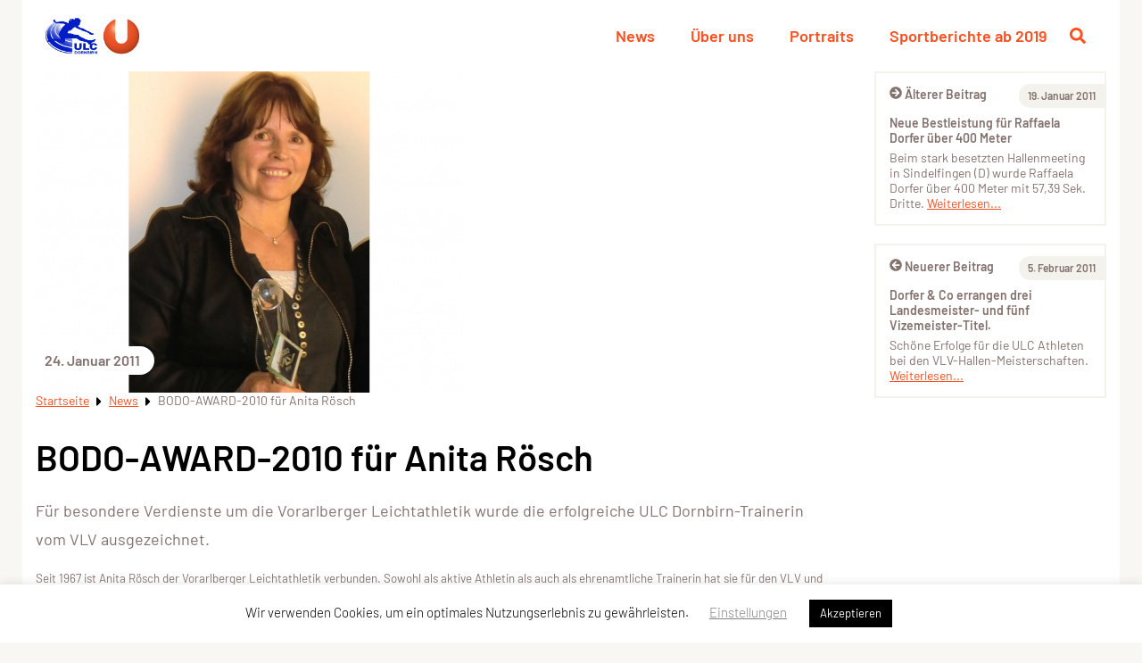

--- FILE ---
content_type: text/css
request_url: https://ulc-dornbirn.at/wp-content/plugins/gravityformssurvey/assets/css/dist/theme.min.css?ver=4.2.1
body_size: 1318
content:
.gform_legacy_markup_wrapper table.gsurvey-likert *,.gravity-theme table.gsurvey-likert *{box-sizing:border-box}.gform_legacy_markup_wrapper table.gsurvey-likert,.gravity-theme table.gsurvey-likert{border-bottom:1px solid #ccc;border-left:1px solid #ccc;border-right:none;border-spacing:0;border-top:none;table-layout:fixed;width:100%}.gform_legacy_markup_wrapper .form-table.entry-details table.gsurvey-likert,.gravity-theme .form-table.entry-details table.gsurvey-likert{table-layout:auto}.gform_legacy_markup_wrapper table.form-table table.gsurvey-likert tr:last-child td,.gform_legacy_markup_wrapper table.form-table table.gsurvey-likert tr:last-child th,.gravity-theme table.form-table table.gsurvey-likert tr:last-child td,.gravity-theme table.form-table table.gsurvey-likert tr:last-child th{border-right:1px solid #ccc!important;border-top:1px solid #ccc!important}.gform_legacy_markup_wrapper table.gsurvey-likert td,.gravity-theme table.gsurvey-likert td{background-clip:padding-box;border:0;overflow:hidden;padding:3px;position:relative;text-align:center;vertical-align:middle}.gform_legacy_markup_wrapper table.gsurvey-likert tr td,.gravity-theme table.gsurvey-likert tr td{border-right:1px solid #ccc;border-top:1px solid #ccc}.gform_legacy_markup_wrapper table.gsurvey-likert th.gsurvey-likert-choice-label,.gravity-theme table.gsurvey-likert th.gsurvey-likert-choice-label{background-color:#eee;border-right:1px solid #ccc;border-top:1px solid #ccc;line-height:1.2;padding:3px 0;text-align:center;vertical-align:middle}body.rtl .gform_legacy_markup_wrapper table.gsurvey-likert th.gsurvey-likert-choice-label,body.rtl .gravity-theme table.gsurvey-likert th.gsurvey-likert-choice-label{text-align:center!important;vertical-align:middle}.gform_legacy_markup_wrapper table.gsurvey-likert .gsurvey-likert-row-label,.gravity-theme table.gsurvey-likert .gsurvey-likert-row-label{background-color:#eee;font-weight:700;padding-left:8px}.gform_legacy_markup_wrapper table.gsurvey-likert .gsurvey-likert-choice,.gform_legacy_markup_wrapper table.gsurvey-likert .gsurvey-likert-row-label,.gravity-theme table.gsurvey-likert .gsurvey-likert-choice,.gravity-theme table.gsurvey-likert .gsurvey-likert-row-label{border-top:1px solid #ccc}.gform_legacy_markup_wrapper table.gsurvey-likert td.gsurvey-likert-choice.gsurvey-likert-hover,.gravity-theme table.gsurvey-likert td.gsurvey-likert-choice.gsurvey-likert-hover{background-color:rgba(223,239,255,.4)}.gform_legacy_markup_wrapper table.gsurvey-likert td.gsurvey-likert-choice.gsurvey-likert-focus,.gravity-theme table.gsurvey-likert td.gsurvey-likert-choice.gsurvey-likert-focus{background-color:#dfefff!important}.gform_legacy_markup_wrapper table.gsurvey-likert td input,.gravity-theme table.gsurvey-likert td input{left:-9999px;position:absolute;top:0}body.rtl .gform_legacy_markup_wrapper table.gsurvey-likert td.gsurvey-likert-choice input[type=radio],body.rtl .gravity-theme table.gsurvey-likert td.gsurvey-likert-choice input[type=radio]{display:none}.gform_legacy_markup_wrapper table.gsurvey-likert td.gsurvey-likert-choice,.gravity-theme table.gsurvey-likert td.gsurvey-likert-choice{background-image:url(../../../images/active0.svg);background-position:center center;background-repeat:no-repeat;background-size:16px 16px;height:26px}.gform_legacy_markup_wrapper table.gsurvey-likert td.gsurvey-likert-choice.gsurvey-likert-selected,.gravity-theme table.gsurvey-likert td.gsurvey-likert-choice.gsurvey-likert-selected{background-color:#dfefff;background-image:url(../../../images/active1.svg);background-position:center center;background-repeat:no-repeat;background-size:16px 16px}.gform_legacy_markup_wrapper .gsurvey-rating>label span,.gravity-theme .gsurvey-rating>label span{border:0;clip:rect(0,0,0,0);height:1px;margin:-1px;overflow:hidden;padding:0;position:absolute;white-space:nowrap;width:1px}.gform_legacy_markup_wrapper .gsurvey-rating:not(:checked)>input,.gravity-theme .gsurvey-rating:not(:checked)>input{clip:rect(0,0,0,0);position:absolute}.gform_legacy_markup_wrapper .gsurvey-rating:not(:checked)>label,.gravity-theme .gsurvey-rating:not(:checked)>label{background-image:url(../../../images/star0.svg);background-position:center center;background-repeat:no-repeat;background-size:16px 16px;color:#ddd;cursor:pointer;float:right;font-size:18px!important;line-height:18px;overflow:hidden;white-space:nowrap;width:18px}.gform_legacy_markup_wrapper .gsurvey-rating:not(:checked)>label::before,.gravity-theme .gsurvey-rating:not(:checked)>label::before{content:"\00a0\00a0\00a0\00a0"}.gform_legacy_markup_wrapper .gsurvey-rating>input:checked~label,.gravity-theme .gsurvey-rating>input:checked~label{background-image:url(../../../images/star1.svg);background-position:center center;background-repeat:no-repeat;background-size:16px 16px}.gform_legacy_markup_wrapper .gsurvey-rating:not(:checked)>label:hover,.gform_legacy_markup_wrapper .gsurvey-rating:not(:checked)>label:hover~label,.gravity-theme .gsurvey-rating:not(:checked)>label:hover,.gravity-theme .gsurvey-rating:not(:checked)>label:hover~label{background-image:url(../../../images/star1.svg);background-position:center center;background-repeat:no-repeat;background-size:16px 16px}.gform_legacy_markup_wrapper .gsurvey-rating>input:checked+label:hover,.gform_legacy_markup_wrapper .gsurvey-rating>input:checked+label:hover~label,.gform_legacy_markup_wrapper .gsurvey-rating>input:checked~label:hover,.gform_legacy_markup_wrapper .gsurvey-rating>input:checked~label:hover~label,.gform_legacy_markup_wrapper .gsurvey-rating>label:hover~input:checked~label,.gravity-theme .gsurvey-rating>input:checked+label:hover,.gravity-theme .gsurvey-rating>input:checked+label:hover~label,.gravity-theme .gsurvey-rating>input:checked~label:hover,.gravity-theme .gsurvey-rating>input:checked~label:hover~label,.gravity-theme .gsurvey-rating>label:hover~input:checked~label{color:#ea0}.gform_legacy_markup_wrapper .gsurvey-rating-wrapper::after,.gravity-theme .gsurvey-rating-wrapper::after{clear:both;content:"";display:block}body.rtl .gform_legacy_markup_wrapper .gsurvey-rating,body.rtl .gform_legacy_markup_wrapper .gsurvey-rating-wrapper,body.rtl .gravity-theme .gsurvey-rating,body.rtl .gravity-theme .gsurvey-rating-wrapper,html[dir=rtl] .gform_legacy_markup_wrapper .gsurvey-rating,html[dir=rtl] .gform_legacy_markup_wrapper .gsurvey-rating-wrapper,html[dir=rtl] .gravity-theme .gsurvey-rating,html[dir=rtl] .gravity-theme .gsurvey-rating-wrapper{display:flex}.gform_legacy_markup_wrapper .gsurvey-rating,.gravity-theme .gsurvey-rating{float:left}body.rtl .gform_legacy_markup_wrapper .gsurvey-rating,body.rtl .gravity-theme .gsurvey-rating,html[dir=rtl] .gform_legacy_markup_wrapper .gsurvey-rating,html[dir=rtl] .gravity-theme .gsurvey-rating{flex-direction:row-reverse}.gform_legacy_markup_wrapper ul.gsurvey-rank,.gravity-theme ul.gsurvey-rank{display:inline-block;list-style:none;list-style-type:none;padding-left:0;width:auto}.gform_legacy_markup_wrapper .gsurvey-rank-choice,.gravity-theme .gsurvey-rank-choice{background-image:url(../../../images/arrow-handle.svg);background-position:0 center;background-repeat:no-repeat;background-size:16px 16px;border-bottom:1px solid rgba(204,204,204,0);border-top:1px solid rgba(204,204,204,0);padding:8px 24px!important;white-space:nowrap;width:auto}body:not(.wp-admin) .gform_legacy_markup_wrapper .gsurvey-rank-choice,body:not(.wp-admin) .gravity-theme .gsurvey-rank-choice{cursor:move}body:not(.wp-admin) .gform_legacy_markup_wrapper ul.gsurvey-rank.ui-sortable,body:not(.wp-admin) .gravity-theme ul.gsurvey-rank.ui-sortable{display:inline-block;width:auto}body:not(.wp-admin) .gform_legacy_markup_wrapper .gsurvey-rank-choice.ui-sortable-helper,body:not(.wp-admin) .gravity-theme .gsurvey-rank-choice.ui-sortable-helper{border-bottom:1px dashed #ccc;border-top:1px dashed #ccc}body.rtl .gform_legacy_markup_wrapper .gsurvey-rank-choice,body.rtl .gform_legacy_markup_wrapper ul li.gsurvey-rank-choice,body.rtl .gravity-theme .gsurvey-rank-choice,body.rtl .gravity-theme ul li.gsurvey-rank-choice,html[dir=rtl] .gform_legacy_markup_wrapper .gsurvey-rank-choice,html[dir=rtl] .gform_legacy_markup_wrapper ul li.gsurvey-rank-choice,html[dir=rtl] .gravity-theme .gsurvey-rank-choice,html[dir=rtl] .gravity-theme ul li.gsurvey-rank-choice{background-position:100% center;padding-right:24px!important}@media only screen and (max-width:761px),(min-device-width:768px) and (max-device-width:1024px){.gform_legacy_markup_wrapper table.gsurvey-likert thead,.gravity-theme table.gsurvey-likert thead{left:-9999px;position:absolute;top:-9999px}.gform_legacy_markup_wrapper table.gsurvey-likert tr,.gravity-theme table.gsurvey-likert tr{display:block}.gform_legacy_markup_wrapper table.gsurvey-likert td,.gravity-theme table.gsurvey-likert td{background-position:8px center!important;display:block;line-height:2;min-height:2.4em;text-align:left;vertical-align:middle}body.rtl .gform_legacy_markup_wrapper table.gsurvey-likert td,body.rtl .gravity-theme table.gsurvey-likert td{background-position:99% center!important}.gform_legacy_markup_wrapper .gform_fields table.gsurvey-likert td::after,.gravity-theme .gform_fields table.gsurvey-likert td::after{content:attr(data-label);display:inline-block;font-weight:400;line-height:2;margin-left:32px}body.rtl .gform_legacy_markup_wrapper .gform_fields table.gsurvey-likert td::after,body.rtl .gravity-theme .gform_fields table.gsurvey-likert td::after{margin-right:22px}}@media only screen and (min-width:641px){.gform_legacy_markup_wrapper ol.gsurvey-rank-entry li,.gravity-theme ol.gsurvey-rank-entry li{list-style:decimal outside none}}@media only screen and (min-width:769px){.gform_legacy_markup_wrapper table.gsurvey-likert tr th,.gravity-theme table.gsurvey-likert tr th{padding:8px!important}.gform_legacy_markup_wrapper table.gsurvey-likert th.gsurvey-likert-row-label:first-child,.gravity-theme table.gsurvey-likert th.gsurvey-likert-row-label:first-child{background:0 0;border-bottom:none;border-right:1px solid #ccc}.gform_legacy_markup_wrapper table.gsurvey-likert tr td,.gravity-theme table.gsurvey-likert tr td{border-top:none}.gform_legacy_markup_wrapper table.gsurvey-likert .gsurvey-likert-row-label,.gravity-theme table.gsurvey-likert .gsurvey-likert-row-label{background-color:rgba(238,238,238,.6);font-weight:700;padding-left:0}.gform_legacy_markup_wrapper table.gsurvey-likert tr:nth-child(odd) .gsurvey-likert-row-label,.gravity-theme table.gsurvey-likert tr:nth-child(odd) .gsurvey-likert-row-label{background-color:#eee}}